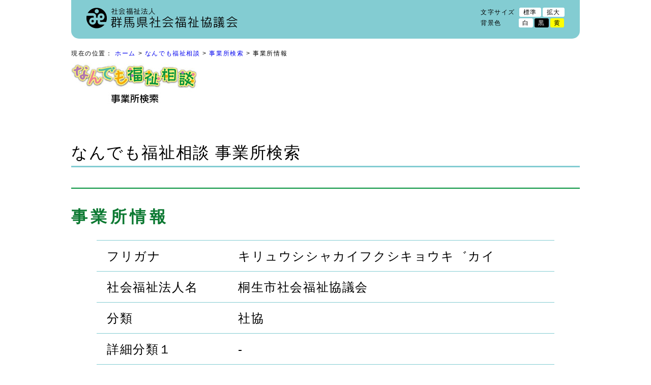

--- FILE ---
content_type: text/html; charset=UTF-8
request_url: https://www.g-shakyo.or.jp/nandemo/organizations/view/90
body_size: 1433
content:
<!doctype html>
<html>
<head>
<!-- Global site tag (gtag.js) - Google Analytics -->
<script async src="https://www.googletagmanager.com/gtag/js?id=UA-952936-20"></script>
<script>
  window.dataLayer = window.dataLayer || [];
  function gtag(){dataLayer.push(arguments);}
  gtag('js', new Date());

  gtag('config', 'UA-952936-20');
</script>

<meta charset="utf-8">
<title>なんでも福祉相談 | 社会福祉法人 群馬県社会福祉協議会</title>
<link rel="stylesheet" href="/nandemo/files/style.css">
<link rel="stylesheet" href="/nandemo/files/style.css" title="standard">
<link rel="alternate stylesheet" href="/nandemo/files/style-l.css" title="large">
<link rel="alternate stylesheet" href="/nandemo/files/black.css" title="black">
<link rel="alternate stylesheet" href="/nandemo/files/yellow.css" title="yellow">
<script src="/nandemo/files/styleswitcher.js"></script>
</head>

<body>

    <header>
        <div class="Inner">
            <div id="Title"><a href="https://www.g-shakyo.or.jp/"><img src="https://www.g-shakyo.or.jp/wp-content/themes/design2019/images/title.png" width="600" height="82" alt="社会福祉法人　群馬県社会福祉協議会"/></a></div>
            <div id="ToolBox">
                <div id="Accessibility">
                    <div id="FontSize">文字サイズ <a href="#" onclick="setActiveStyleSheet('standard'); return false;">標準</a><a href="#" onclick="setActiveStyleSheet('large'); return false;">拡大</a></div>
                    <div id="BgColor">背景色 <a href="#" onclick="setActiveStyleSheet('standard'); return false;" class="White">白</a><a href="#" onclick="setActiveStyleSheet('black'); return false;" class="Black">黒</a><a href="#" onclick="setActiveStyleSheet('yellow'); return false;" class="Yellow">黄</a></div>
                </div>
            </div>
        </div>
    </header>

	<div id="Contents">
        	<div id="Contents">
    <div id="Breadcrumb">現在の位置：<!-- Breadcrumb NavXT 6.5.0 -->
        <a title="Go to 社会福祉法人　群馬県社会福祉協議会." href="https://www.g-shakyo.or.jp">ホーム</a> &gt; <a href="https://www.g-shakyo.or.jp/index-department/index-d-shisetsu/index-nandemo/">なんでも福祉相談</a> &gt; <a href="/nandemo">事業所検索</a> &gt; 事業所情報</div>
		<div class="header2"><img src="/nandemo/images/sodan_title_kensaku.jpg" width="249" height="52" alt="なんでも福祉相談　事業所検索"/></div>
            <h1>なんでも福祉相談 事業所検索</h1>
            <h2>事業所情報</h2>
            <table>
                <tr>
                    <th>フリガナ</th>
                    <td>キリュウシシャカイフクシキョウキ゛カイ</td>
                </tr>
                <tr>
                    <th>社会福祉法人名</th>
                                        <td>桐生市社会福祉協議会</td>
                </tr>
                <tr>
                    <th>分類</th>
                    <td>社協</td>
                </tr>
                <tr>
                    <th>詳細分類１</th>
                    <td>-</td>
                </tr>
                <tr>
                    <th>詳細分類２</th>
                    <td>-・-</td>
                </tr>
                <tr>
                    <th>施設・事業名</th>
                    <td>社協</td>
                </tr>
                <tr>
                    <th>事業所名</th>
                    <td>桐生市社会福祉協議会</td>
                </tr>
                <tr>
                    <th>住所</th>
                    <td>〒376-0006　桐生市新宿町3-3-19</td>
                </tr>
                <tr>
                    <th>電話番号</th>
                    <td>0277-46-4165</td>
                </tr>
                <tr>
                    <th>ファックス</th>
                    <td>0277-46-4166</td>
                </tr>
                <tr>
                    <th>相談員数</th>
                    <td>1名</td>
                </tr>
                <tr>
                    <th>公式URL</th>
                    <td><a href="http://kiryu-csw.net/" target="_blank">http://kiryu-csw.net/</td>
                </tr>
	            <tr>
                    <th>備考</th>
                    <td></td>
                </tr>
            </table>
	<br><a href="#Top">このページの先頭へ</a>
	</div>
    </div>
    <footer>
           <div id="Copyright">Copyright (C) 2021 群馬県社会福祉協議会. All rights reserved.</div>
    </footer>

</body>
</html>


--- FILE ---
content_type: text/css
request_url: https://www.g-shakyo.or.jp/nandemo/files/style.css
body_size: 4488
content:
@charset "utf-8";
/*
Theme Name: 県社協2019
Theme URI: 
Description: 
Version: 1.0.0
Author: 
Author URI: 
*/

/* -----------------------------------------------

    Site: 
    Type: default styles
    URL: 
    Last Up Date: 
    Version: 1.0
    Author: 
    
    ----------------------------------------------
    
    Contents

        1.

----------------------------------------------- */


/* --- 1.style reset --- */
 
/*要素のフォントサイズやマージン・パディング*/
html, body, div, span, object, iframe,
h1, h2, h3, h4, h5, h6, p, blockquote, pre,
abbr, address, cite, code,
del, dfn, em, img, ins, kbd, q, samp,
small, strong, sub, sup, var,
b, i,
dl, dt, dd, ol, ul, li,
fieldset, form, label, legend,
table, caption, tbody, tfoot, thead, tr, th, td,
article, aside, canvas, details, figcaption, figure,
footer, header, hgroup, menu, nav, section, summary,
time, mark, audio, video {
    margin:0;
    padding:0;
    border:0;
    outline:0;
    font-size:100%;
    font-weight: normal;
    font-style: normal;
}

/*スクロールバーを常に表示*/
html {
    overflow-y: scroll;
}

/*行の高さをフォントサイズと同じに*/
body {
    line-height:1;
    font-family: "ヒラギノ角ゴ Pro W3", "Hiragino Kaku Gothic Pro", "メイリオ", Meiryo, Osaka, "ＭＳ Ｐゴシック", "MS PGothic", sans-serif;
/*    font-family: "游ゴシック Medium",YuGothic,YuGothicM,"Hiragino Kaku Gothic ProN","Hiragino Kaku Gothic Pro",メイリオ,Meiryo,sans-serif;*/
}
 
/*section要素などをブロック要素へ変更*/
article,aside,details,figcaption,figure,
footer,header,hgroup,menu,nav,section {
    display:block;
}
 
ol, ul {
    list-style:none;
}
 
/*引用符の表示が出ないように*/
blockquote, q {
    quotes:none;
}
 
/*blockquote要素、q要素の前後にコンテンツを追加しないように*/
blockquote:before, blockquote:after,
q:before, q:after {
    content:'';
    content:none;
}
 
/*a要素のフォントサイズなどをリセットしフォントの縦方向の揃え位置を親要素のベースラインに揃える*/
a {
    margin:0;
    padding:0;
    font-size:100%;
    vertical-align:baseline;
}
 
/* ins要素のデフォルトをセットし、色を変える場合はここで変更できるようにしています */
ins {
    background-color:#ff9;
    color:#000;
    text-decoration:none;
}
 
/* mark要素のデフォルトをセットし、色やフォントスタイルを変える場合はここで変更できるようにしています
また、mark要素とは、文書内の検索結果で該当するフレーズをハイライトして、目立たせる際に使用するようです。*/
mark {
    background-color:#ff9;
    color:#000;
    font-style:italic;
    font-weight:bold;
}
 
/*テキストに打ち消し線が付くようにしています*/
del {
    text-decoration: line-through;
}
 
/*IEではデフォルトで点線を下線表示する設定ではないので、下線がつくようにしています
また、マウスオーバー時にヘルプカーソルの表示が出るようにしています*/
abbr[title], dfn[title] {
    border-bottom:1px dotted;
    cursor:help;
}
 
/*隣接するセルのボーダーを重ねて表示し、間隔を0に指定しています*/
table {
    border-collapse:collapse;
    border-spacing:0;
}
 
/*水平罫線のデフォルトである立体的な罫線を見えなくしています*/
hr {
    display:block;
    height:1px;
    border:0;  
    border-top:1px solid #cccccc;
    margin:1em 0;
    padding:0;
}
 
/*縦方向の揃え位置を中央揃えに指定しています*/
input, select {
    vertical-align:middle;
}

/*画像を縦に並べたときに余白が出ないように*/
img {
    vertical-align: bottom;
    font-size:0;
    line-height: 0;
    border: 0;
}

/*文字を太字に*/
strong {
    font-weight: bold;
}

/* box-sizing */
*, *:before, *:after {
    -webkit-box-sizing: border-box;
    -moz-box-sizing: border-box;
    -o-box-sizing: border-box;
    -ms-box-sizing: border-box;
    box-sizing: border-box;
}



/* --- 2.float --- */
.float-left, .alignleft {
    float: left;
    margin-right: 20px;
    margin-bottom: 30px;
}
.float-right, .alignright {
    float: right;
    margin-left: 20px;
    margin-bottom: 30px;
}
.aligncenter {
    display: block;
    margin-left: auto;
    margin-right: auto;
}
.clear:after {
    content: '';
    display: block;
    clear: both;
}
.clear {
    clear: both;
    zoom: 1; /* for IE6/7 */
}
.sp {
    display: none;
}
@media screen and ( max-width:900px) {
    .pc {
        display: none;
    }
    .sp {
        display: block;
    }
}



/* --- 3.link --- */
a {
    outline: none;
    text-decoration: none;
    -webkit-transition: 0.5s;
    -moz-transition: 0.5s;
    -ms-transition: 0.5s;
    -o-transition: 0.5s;
    transition: 0.5s;
}
a:link{
}
a:visited{
}
a:hover{
    opacity: 0.5;
}
a:active{
}



/* --- 4.text-align --- */
.to-left {
    text-align:left;
}
.to-center {
    text-align:center;
}
.to-right {
    text-align:right;
}


/* --- 5.common --- */
body {
    position: relative;
}
* img {
    max-width: 100%;
    height: auto;
}


/* --- 6.header --- */
header .Inner {
    position: relative;
    max-width: 1000px;
    margin: 0px auto;
    padding: 15px 20px 20px 30px;
    background-color: #83CCD2;
    border-radius: 0px 0px 15px 15px;        /* デフォルト */  
    -webkit-border-radius: 0px 0px 15px 15px;    /* Safari,Google Chrome用 */  
    -moz-border-radius: 0px 0px 15px 15px;   /* Firefox用 */
}
header h1, header div#Title {
    max-width: 300px;
}
#ToolBox {
    position: absolute;
    top: 15px;
    right: 30px;
    width: 370px;
    letter-spacing: 0.1em;
}
#Accessibility {
    float: right;
    font-size: 75%;
}
#FontSize {
    margin: 0px 0px 3px 0px;
}
#FontSize a {
    display: inline-block;
    color: #000;
    background-color: #fff;
    margin: 0px 0px 0px 3px;
    padding: 3px 8px;
    border-radius: 3px;        /* デフォルト */  
    -webkit-border-radius: 3px;    /* Safari,Google Chrome用 */  
    -moz-border-radius: 3px;   /* Firefox用 */
}
#BgColor a {
    display: inline-block;
    color: #000;
    background-color: #fff;
    margin: 0px 0px 0px 3px;
    padding: 3px 7px;
    border-radius: 3px;        /* デフォルト */  
    -webkit-border-radius: 3px;    /* Safari,Google Chrome用 */  
    -moz-border-radius: 3px;   /* Firefox用 */
}
#BgColor a.White {
     margin: 0px 0px 0px 30px;
}
#BgColor a.Black {
    color: #fff;
    background-color: #000;
}
#BgColor a.Yellow {
    background-color: #FFFF00;
}
#Breadcrumb {
	font-size: 75%;
}

@media screen and (max-width: 900px) {
    header {
        width: 100%;
        position: inherit;
        z-index: 9999;
    }
    header .Inner {
        position: inherit;
        max-width: 1000px;
        height: 58px;
        margin: 0px auto;
        background-color: #fff;
        border-radius: 0px;        /* デフォルト */  
        -webkit-border-radius: 0px;    /* Safari,Google Chrome用 */  
        -moz-border-radius: 0px;   /* Firefox用 */
    }
    header h1 {
        position: inherit;
        top: inherit;
        left: inherit;
        max-width: 300px;
        margin: 0px 10px 0px 10px;
        padding: 9px 0px 0px 0px;
        z-index: 9999;
    }
    #ToolBox {
        display: none;
    }
}



/* --- footer --- */
footer {
    background-color: #83CCD2;
    padding: 25px 0px;
}

#Copyright {
    clear: both;
    text-align: center;
    font-size: 75%;
}

@media screen and (max-width: 900px) {

    #Copyright {
        font-size: 70%;
    }

}


/* --- なんでも福祉相談 --- */
#Contents {
    max-width: 1000px;
    margin: 20px auto 70px auto;
    line-height: 1.6;
    letter-spacing: 0.1em;
}
#Contents .header2 {
     margin: 10px 0 70px 0;
}
#Contents h1 {
    font-size: 200%;
    border-bottom: solid 3px #83CCD2;
    margin: 20px 0px 40px 0px;
}
#Contents h2 {
    border-top: 2px solid #00913A;
    padding-top: 30px;
    color: #0C7932;
    font-weight: bold;
    font-size: 200%;
    letter-spacing: 0.2em;
    margin: 40px 0px 20px 0px;
    clear: both;
    background-color: inherit;
     border-radius: 0px;        /* デフォルト */  
    -webkit-border-radius: 0px;    /* Safari,Google Chrome用 */  
    -moz-border-radius: 0px;   /* Firefox用 */
}
#Contents table {
    width: 90%;
    margin: 20px auto;
    border-top: solid 1px #83CCD2;
    font-size: 150%;
}
#Contents table th, #Contents table td {
    padding: 12px 20px 10px 20px;
    border-bottom: solid 1px #83CCD2;
}
#Contents table th {
    text-align: left;
}
#Contents .LeftBox {
    float: left;
    width: 460px;
    margin-bottom: 40px;
}
#Contents .RightBox {
    float: left;
    width: 460px;
    margin-bottom: 40px;
}
#Contents .LinkBtn {
    text-align: center;
    font-weight: bold;
    font-size: 200%;
    display: inline-block;
    width: 90%;
    padding: 12px 20px;
    margin: 0px 20px;
    text-decoration: none;
    color: #fff;
    border-radius: 10px;
    background-color: #00913A;
}
#Contents .LinkBtn a {
    color: #fff;
}
#Contents ul.ListBtn {
	margin: 20px;
}
#Contents ul.ListBtn li {
    list-style-type: none;
    width: 50%;
    float: left;
	padding: 0px 10px 10px 10px;
}
#Contents ul.ListBtn li a {
    display: block;
    text-align: center;
    font-weight: bold;
    font-size: 150%;
    color: #000;
    background-color:  #83CCD2;
    border-radius: 10px;        /* デフォルト */  
	-webkit-border-radius: 10px;    /* Safari,Google Chrome用 */  
	-moz-border-radius: 10px;   /* Firefox用 */
    padding: 12px 20px 10px 20px;
}
#Contents ul.ListBtn.OneCol li {
    width: 100%;
    float: none;
    opacity:0.5;
}
#Contents .LeftBox .syubetuname {
	font-size: 150%;
	font-weight: bold;
	color: #00913A;
}
#Contents ul.ListBtn.OneCol li.select {
    opacity:1.0;
}
#Contents h4 {
    font-size: 200%;
    border-bottom: none;
}
#Contents h5 {
    font-size: 150%;
    border-bottom: none;
    margin: 0px 70px;
}
.cat1 h4, .cat1 h5 {
    color: #7211B3;
}
.cat2 h4, .cat2 h5 {
    color: #0E40E0;
}
.cat3 h4, .cat3 h5 {
    color: #E87300;
}
.cat4 h4, .cat4 h5 {
    color: #188307;
}
.cat5 h4, .cat5 h5 {
    color: #D72828;
}
#Contents ul.nsList {
    margin: 20px;
}
#Contents ul.nsList li {
    float: left;
    width: 48%;
    font-size: 180%;
    letter-spacing: 0;
    list-style-type: none;
    margin: 0px 1% 10px 1%;
}
#Contents ul.nsList li a {
    display: block;
    padding: 8px 15px 5px 15px;
    border-radius: 5px;        /* デフォルト */  
    -webkit-border-radius: 5px;    /* Safari,Google Chrome用 */  
    -moz-border-radius: 5px;   /* Firefox用 */
}
#Contents ul.nsList li a span {
    font-size: 80%;
}
#Contents .cat1 ul.nsList li a {
    color: #7211B3;
    border: solid 1px #7211B3;
}
#Contents .cat2 ul.nsList li a {
    color: #0E40E0;
    border: solid 1px #0E40E0;
}
#Contents .cat3 ul.nsList li a {
    color: #E87300;
    border: solid 1px #E87300;
}
#Contents .cat4 ul.nsList li a {
    color: #188307;
    border: solid 1px #188307;
}
#Contents .cat5 ul.nsList li a {
    color: #D72828;
    border: solid 1px #D72828;
}
#Contents .form1 {
    background-color: #bee4e5;
    padding: 20px;
}
#Contents ul.nsList2 {
    margin: 0px 50px;
}
#Contents ul.nsList2 li {
    float: left;
    width: 48%;
    letter-spacing: 0;
    list-style-type: none;
}
#Contents ul.nsList3 {
    margin: 0px 50px;
}
#Contents ul.nsList3 li {
    float: left;
    width: 20%;
    letter-spacing: 0;
    list-style-type: none;
}
#Contents .kensaku-area {
    margin: 0 0 20px 0 ;
}
#Contents .kensaku-area div {
    float: left;
    width: 20%;
}
#Contents .SodanListMenu {
	margin: 0 0 20px 0;
}
#Contents .SodanListMenu li {
	display: inline-block;
	font-size: 150%;
	margin: 0 0 10px 10px;
}
#Contents .SodanListMenu li.areaname {
	display: block;
	font-weight: bold;
	color: #00913A;
}
#Contents .SodanListMenu li a {
	display: block;
	background: #00913A;
	color: #FFFFFF;
	padding: 9px 20px 7px 20px;
	border-radius: 10px;
	text-decoration: none;
}
#Contents .SodanListMenu li a:hover {
	background: #0C7932;
}

@media screen and (max-width: 900px) {
    #Contents {
        margin: 20px 10px 70px 10px;
    }
    #Contents h1 {
        font-size: 200%;
    }
    #Contents h2 {
        font-size: 200%;
        margin: 40px 0px 20px 0px;
    }
    #Contents table {
        width: 100%;
    }
    #Contents table th, #Contents table td {
        display: block;
        width: auto;
        border-bottom: none;
        word-break: break-all;
    }
    #Contents table th {
        padding: 10px 20px 0px 20px;
        font-size: 100%;
    }
    #Contents table tr {
        border-bottom: 1px solid #83CCD2;
    }
    #nsofficeBox {
        margin: 0px;
    }
    #nsofficeBox .LeftBox {
        float: none;
        width: 100%;
    }
    #nsofficeBox .RightBox {
        float: none;
        width: 100%;
    }
    #Contents h4 {
        margin: 30px 0px 20px 0px;
    }
    #Contents ul.nsList {
        margin: 20px 0px 20px 0px;
    }
    #Contents ul.nsList li {
        float: none;
        width: 100%;
        margin: 0px 0px 10px 0px;
    }
    #Contents ul.nsList2 {
        margin: 0px;
    }
    #Contents ul.nsList2 li {
        float: none;
        width: 100%;
    }
    #Contents ul.nsList3 {
        margin: 0px;
    }
    #Contents ul.nsList3 li {
        float: none;
        width: 100%;
    }
    #Contents .kensaku-area div {
    float: none;
    width: 100%;
    }
    #Contents ul.SodanMenu {
        font-size: 0;
        text-align: center;
        margin: 30px 0px 40px 0px;
    }
    #Contents ul.SodanMenu li {
        display: block;
        font-size: 14px;
        margin-bottom: 10px;
    }
    #Contents ul.SodanMenu li a {
        padding: 7px 20px 5px 20px;
    }
}



/* --- なんでも福祉相談 相談員専用ページ --- */
#Contents .InfoBox {
    margin: 40px 100px;
    border: solid 1px #83CCD2;
}
#Contents .InfoBox .infotitle {
    padding: 10px;
    margin: 0px 0px 30px 0px ;
    font-size: 200%;
    background-color: #83CCD2;
}
#Contents .InfoBox dl dt {
    float: left;
    letter-spacing: 0.1em;
    line-height: 1.6;
    padding: 0px 0px 5px 2em;
    font-size: 130%;
}
#Contents .InfoBox dl dd {
    letter-spacing: 0.1em;
    line-height: 1.6;
    padding: 0px 2em 5px 12em;
    font-size: 130%;
}
#Contents .InfoBox .More {
    max-width: 1000px;
    margin: 0px auto 10px auto;
    padding: 0px 2em 0px 0px;
    text-align: right;
    font-size: 130%;
}
#Contents .InfoBox .More img {
    display: inline-block;
    width: 14px;
    height: 14px;
    margin: 0px 0px 10px 3px;
}
#Contents ul.ListIndex {
    margin: 20px 100px 20px 100px;
}
#Contents ul.ListIndex li {
    list-style-type: none;
    margin: 0px;
    padding: 0px 15px 30px 15px;
}
#Contents ul.ListIndex li a {
    display: block;
    text-align: center;
    font-size: 200%;
    color: #000;
    background-color:  #83CCD2;
    border-radius: 50px;        /* デフォルト */  
    -webkit-border-radius: 50px;    /* Safari,Google Chrome用 */  
    -moz-border-radius: 50px;   /* Firefox用 */
    padding: 12px 40px 10px 40px;
}
#Contents .KankeiKikanBox {
    margin: 10px auto;
    padding: 15px;
    width: 90%;
    background-color:  #eeeeee;
    font-size: 150%;
}
#Contents .KankeiKikanBox h3 {
    font-weight: bold;
    font-size: 150%;
    background-color: #83CCD2;
    margin: 0 0 5px 0;
}
#Contents .KankeiKikanBox p {
    padding: 5px;
}
#Contents ul.ListBtn2 {
	margin: 0px;
}
#Contents ul.ListBtn2 li {
    list-style-type: none;
    width: 50%;
    float: left;
    padding: 0px 10px 10px 10px;
}
#Contents ul.ListBtn2 li a {
    display: block;
    text-align: left;
    font-size: 200%;
    font-weight: bold;
    color: #000;
    min-height: 180px;
    background-color:  #83CCD2;
    border-radius: 10px;        /* デフォルト */  
	-webkit-border-radius: 10px;    /* Safari,Google Chrome用 */  
	-moz-border-radius: 10px;   /* Firefox用 */
    padding: 12px 20px 10px 20px;
  text-indent: -2.2em;
  padding-left: 3em;
}
#Contents ul.ListBtn2.OneCol li {
    width: 100%;
    float: none;
}

@media screen and (max-width: 900px) {
    #Contents .InfoBox {
        margin: 40px 10px;
    }
    #Contents .InfoBox dl dt {
        float: none;
        padding: 10px 0px 0px 1em;
    }
    #Contents .InfoBox dl dd {
        padding: 0px 0px 10px 1em;
    }
    #Contents .InfoBox .More {
        text-align: right;
        margin: 0px 10px 0px 0px;
    }
    #Contents ul.ListIndex {
        margin: 20px 10px 20px 10px;
    }
    #Contents ul.ListIndex li {
        padding: 0px 5px 15px 5px;
    }
#Contents ul.ListBtn2 li {
    float: none;
    width: 100%;
}
}




--- FILE ---
content_type: text/css
request_url: https://www.g-shakyo.or.jp/nandemo/files/style-l.css
body_size: 321
content:
@charset "utf-8";
/*
Theme Name: 県社協2019
Theme URI: 
Description: 
Version: 1.0.0
Author: 
Author URI: 
*/

/* -----------------------------------------------

	Site: 
	Type: default styles
	URL: 
	Last Up Date: 
	Version: 1.0
	Author: 
	
	----------------------------------------------
	
	Contents

		1.

----------------------------------------------- */

#CautionBox, #NewsBox, footer, #Contents {
    font-size: 120%;
}

--- FILE ---
content_type: text/css
request_url: https://www.g-shakyo.or.jp/nandemo/files/black.css
body_size: 358
content:
@charset "utf-8";
/*
Theme Name: 県社協2019
Theme URI: 
Description: 
Version: 1.0.0
Author: 
Author URI: 
*/

/* -----------------------------------------------

	Site: 
	Type: default styles
	URL: 
	Last Up Date: 
	Version: 1.0
	Author: 
	
	----------------------------------------------
	
	Contents

		1.

----------------------------------------------- */

body {
    background-color: #000;
}
#Container {
    color: #fff;
}
#Container a {
    color: #fff;
}

--- FILE ---
content_type: text/css
request_url: https://www.g-shakyo.or.jp/nandemo/files/yellow.css
body_size: 295
content:
@charset "utf-8";
/*
Theme Name: 県社協2019
Theme URI: 
Description: 
Version: 1.0.0
Author: 
Author URI: 
*/

/* -----------------------------------------------

	Site: 
	Type: default styles
	URL: 
	Last Up Date: 
	Version: 1.0
	Author: 
	
	----------------------------------------------
	
	Contents

		1.

----------------------------------------------- */

body {
    background-color: #ffff00;
}